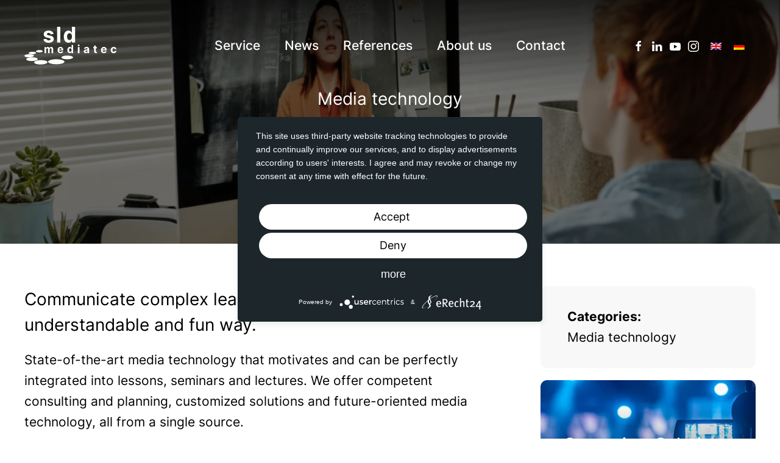

--- FILE ---
content_type: text/html; charset=UTF-8
request_url: https://sld-mediatec.de/en/leistungen/education/
body_size: 11482
content:
<!DOCTYPE html>
<html lang="en-US">
    <head>

        <link rel="preconnect" href="//privacy-proxy.usercentrics.eu">
        <link rel="preload" href="//privacy-proxy.usercentrics.eu/latest/uc-block.bundle.js" as="script">

        <script type="application/javascript" src="https://privacy-proxy.usercentrics.eu/latest/uc-block.bundle.js"></script>
        <script type="application/javascript" src="https://app.usercentrics.eu/latest/main.js" id="nQvmgmc8W"></script>


        <meta charset="UTF-8">
        <meta http-equiv="X-UA-Compatible" content="IE=edge">
        <meta name="viewport" content="width=device-width, initial-scale=1">
        <link rel="shortcut icon" href="/wp-content/uploads/2022/09/favicon.png">
        <link rel="apple-touch-icon" href="/wp-content/uploads/2022/09/apple-touch-icon.png">
                <meta name='robots' content='index, follow, max-image-preview:large, max-snippet:-1, max-video-preview:-1' />
	<style>img:is([sizes="auto" i], [sizes^="auto," i]) { contain-intrinsic-size: 3000px 1500px }</style>
	<link rel="alternate" hreflang="en" href="https://sld-mediatec.de/en/leistungen/education/" />
<link rel="alternate" hreflang="de" href="https://sld-mediatec.de/leistungen/education/" />
<link rel="alternate" hreflang="x-default" href="https://sld-mediatec.de/leistungen/education/" />

	<!-- This site is optimized with the Yoast SEO plugin v26.7 - https://yoast.com/wordpress/plugins/seo/ -->
	<title>Education - sld mediatec</title>
	<link rel="canonical" href="https://sld-mediatec.de/en/leistungen/education/" />
	<meta property="og:locale" content="en_US" />
	<meta property="og:type" content="article" />
	<meta property="og:title" content="Education - sld mediatec" />
	<meta property="og:description" content="Communicate complex learning content in an interactive, understandable and fun way." />
	<meta property="og:url" content="https://sld-mediatec.de/en/leistungen/education/" />
	<meta property="og:site_name" content="sld mediatec" />
	<meta property="article:modified_time" content="2022-09-12T08:25:21+00:00" />
	<meta property="og:image" content="https://sld-mediatec.de/wp-content/uploads/2022/04/photo-of-child-sitting-by-the-table-while-looking-at-the-4145153-scaled-e1658318028548.jpg" />
	<meta property="og:image:width" content="2560" />
	<meta property="og:image:height" content="1709" />
	<meta property="og:image:type" content="image/jpeg" />
	<meta name="twitter:card" content="summary_large_image" />
	<meta name="twitter:label1" content="Est. reading time" />
	<meta name="twitter:data1" content="4 minutes" />
	<script type="application/ld+json" class="yoast-schema-graph">{"@context":"https://schema.org","@graph":[{"@type":"WebPage","@id":"https://sld-mediatec.de/en/leistungen/education/","url":"https://sld-mediatec.de/en/leistungen/education/","name":"Education - sld mediatec","isPartOf":{"@id":"https://sld-mediatec.de/en/#website"},"primaryImageOfPage":{"@id":"https://sld-mediatec.de/en/leistungen/education/#primaryimage"},"image":{"@id":"https://sld-mediatec.de/en/leistungen/education/#primaryimage"},"thumbnailUrl":"https://sld-mediatec.de/wp-content/uploads/2022/04/photo-of-child-sitting-by-the-table-while-looking-at-the-4145153-scaled-e1658318028548.jpg","datePublished":"2022-04-03T20:08:37+00:00","dateModified":"2022-09-12T08:25:21+00:00","breadcrumb":{"@id":"https://sld-mediatec.de/en/leistungen/education/#breadcrumb"},"inLanguage":"en-US","potentialAction":[{"@type":"ReadAction","target":["https://sld-mediatec.de/en/leistungen/education/"]}]},{"@type":"ImageObject","inLanguage":"en-US","@id":"https://sld-mediatec.de/en/leistungen/education/#primaryimage","url":"https://sld-mediatec.de/wp-content/uploads/2022/04/photo-of-child-sitting-by-the-table-while-looking-at-the-4145153-scaled-e1658318028548.jpg","contentUrl":"https://sld-mediatec.de/wp-content/uploads/2022/04/photo-of-child-sitting-by-the-table-while-looking-at-the-4145153-scaled-e1658318028548.jpg","width":2560,"height":1709},{"@type":"BreadcrumbList","@id":"https://sld-mediatec.de/en/leistungen/education/#breadcrumb","itemListElement":[{"@type":"ListItem","position":1,"name":"Startseite","item":"https://sld-mediatec.de/en/"},{"@type":"ListItem","position":2,"name":"Education"}]},{"@type":"WebSite","@id":"https://sld-mediatec.de/en/#website","url":"https://sld-mediatec.de/en/","name":"sld mediatec","description":"Medientechnik | Veranstaltungstechnik | Elektrotechnik","publisher":{"@id":"https://sld-mediatec.de/en/#organization"},"potentialAction":[{"@type":"SearchAction","target":{"@type":"EntryPoint","urlTemplate":"https://sld-mediatec.de/en/?s={search_term_string}"},"query-input":{"@type":"PropertyValueSpecification","valueRequired":true,"valueName":"search_term_string"}}],"inLanguage":"en-US"},{"@type":"Organization","@id":"https://sld-mediatec.de/en/#organization","name":"sld mediatec","url":"https://sld-mediatec.de/en/","logo":{"@type":"ImageObject","inLanguage":"en-US","@id":"https://sld-mediatec.de/en/#/schema/logo/image/","url":"https://sld-mediatec.com/wp-content/uploads/2022/09/apple-touch-icon.png","contentUrl":"https://sld-mediatec.com/wp-content/uploads/2022/09/apple-touch-icon.png","width":180,"height":180,"caption":"sld mediatec"},"image":{"@id":"https://sld-mediatec.de/en/#/schema/logo/image/"}}]}</script>
	<!-- / Yoast SEO plugin. -->


<link rel="alternate" type="application/rss+xml" title="sld mediatec &raquo; Feed" href="https://sld-mediatec.de/en/feed/" />
<link rel="alternate" type="application/rss+xml" title="sld mediatec &raquo; Comments Feed" href="https://sld-mediatec.de/en/comments/feed/" />
<style id='classic-theme-styles-inline-css' type='text/css'>
/*! This file is auto-generated */
.wp-block-button__link{color:#fff;background-color:#32373c;border-radius:9999px;box-shadow:none;text-decoration:none;padding:calc(.667em + 2px) calc(1.333em + 2px);font-size:1.125em}.wp-block-file__button{background:#32373c;color:#fff;text-decoration:none}
</style>
<style id='global-styles-inline-css' type='text/css'>
:root{--wp--preset--aspect-ratio--square: 1;--wp--preset--aspect-ratio--4-3: 4/3;--wp--preset--aspect-ratio--3-4: 3/4;--wp--preset--aspect-ratio--3-2: 3/2;--wp--preset--aspect-ratio--2-3: 2/3;--wp--preset--aspect-ratio--16-9: 16/9;--wp--preset--aspect-ratio--9-16: 9/16;--wp--preset--color--black: #000000;--wp--preset--color--cyan-bluish-gray: #abb8c3;--wp--preset--color--white: #ffffff;--wp--preset--color--pale-pink: #f78da7;--wp--preset--color--vivid-red: #cf2e2e;--wp--preset--color--luminous-vivid-orange: #ff6900;--wp--preset--color--luminous-vivid-amber: #fcb900;--wp--preset--color--light-green-cyan: #7bdcb5;--wp--preset--color--vivid-green-cyan: #00d084;--wp--preset--color--pale-cyan-blue: #8ed1fc;--wp--preset--color--vivid-cyan-blue: #0693e3;--wp--preset--color--vivid-purple: #9b51e0;--wp--preset--gradient--vivid-cyan-blue-to-vivid-purple: linear-gradient(135deg,rgba(6,147,227,1) 0%,rgb(155,81,224) 100%);--wp--preset--gradient--light-green-cyan-to-vivid-green-cyan: linear-gradient(135deg,rgb(122,220,180) 0%,rgb(0,208,130) 100%);--wp--preset--gradient--luminous-vivid-amber-to-luminous-vivid-orange: linear-gradient(135deg,rgba(252,185,0,1) 0%,rgba(255,105,0,1) 100%);--wp--preset--gradient--luminous-vivid-orange-to-vivid-red: linear-gradient(135deg,rgba(255,105,0,1) 0%,rgb(207,46,46) 100%);--wp--preset--gradient--very-light-gray-to-cyan-bluish-gray: linear-gradient(135deg,rgb(238,238,238) 0%,rgb(169,184,195) 100%);--wp--preset--gradient--cool-to-warm-spectrum: linear-gradient(135deg,rgb(74,234,220) 0%,rgb(151,120,209) 20%,rgb(207,42,186) 40%,rgb(238,44,130) 60%,rgb(251,105,98) 80%,rgb(254,248,76) 100%);--wp--preset--gradient--blush-light-purple: linear-gradient(135deg,rgb(255,206,236) 0%,rgb(152,150,240) 100%);--wp--preset--gradient--blush-bordeaux: linear-gradient(135deg,rgb(254,205,165) 0%,rgb(254,45,45) 50%,rgb(107,0,62) 100%);--wp--preset--gradient--luminous-dusk: linear-gradient(135deg,rgb(255,203,112) 0%,rgb(199,81,192) 50%,rgb(65,88,208) 100%);--wp--preset--gradient--pale-ocean: linear-gradient(135deg,rgb(255,245,203) 0%,rgb(182,227,212) 50%,rgb(51,167,181) 100%);--wp--preset--gradient--electric-grass: linear-gradient(135deg,rgb(202,248,128) 0%,rgb(113,206,126) 100%);--wp--preset--gradient--midnight: linear-gradient(135deg,rgb(2,3,129) 0%,rgb(40,116,252) 100%);--wp--preset--font-size--small: 13px;--wp--preset--font-size--medium: 20px;--wp--preset--font-size--large: 36px;--wp--preset--font-size--x-large: 42px;--wp--preset--spacing--20: 0.44rem;--wp--preset--spacing--30: 0.67rem;--wp--preset--spacing--40: 1rem;--wp--preset--spacing--50: 1.5rem;--wp--preset--spacing--60: 2.25rem;--wp--preset--spacing--70: 3.38rem;--wp--preset--spacing--80: 5.06rem;--wp--preset--shadow--natural: 6px 6px 9px rgba(0, 0, 0, 0.2);--wp--preset--shadow--deep: 12px 12px 50px rgba(0, 0, 0, 0.4);--wp--preset--shadow--sharp: 6px 6px 0px rgba(0, 0, 0, 0.2);--wp--preset--shadow--outlined: 6px 6px 0px -3px rgba(255, 255, 255, 1), 6px 6px rgba(0, 0, 0, 1);--wp--preset--shadow--crisp: 6px 6px 0px rgba(0, 0, 0, 1);}:where(.is-layout-flex){gap: 0.5em;}:where(.is-layout-grid){gap: 0.5em;}body .is-layout-flex{display: flex;}.is-layout-flex{flex-wrap: wrap;align-items: center;}.is-layout-flex > :is(*, div){margin: 0;}body .is-layout-grid{display: grid;}.is-layout-grid > :is(*, div){margin: 0;}:where(.wp-block-columns.is-layout-flex){gap: 2em;}:where(.wp-block-columns.is-layout-grid){gap: 2em;}:where(.wp-block-post-template.is-layout-flex){gap: 1.25em;}:where(.wp-block-post-template.is-layout-grid){gap: 1.25em;}.has-black-color{color: var(--wp--preset--color--black) !important;}.has-cyan-bluish-gray-color{color: var(--wp--preset--color--cyan-bluish-gray) !important;}.has-white-color{color: var(--wp--preset--color--white) !important;}.has-pale-pink-color{color: var(--wp--preset--color--pale-pink) !important;}.has-vivid-red-color{color: var(--wp--preset--color--vivid-red) !important;}.has-luminous-vivid-orange-color{color: var(--wp--preset--color--luminous-vivid-orange) !important;}.has-luminous-vivid-amber-color{color: var(--wp--preset--color--luminous-vivid-amber) !important;}.has-light-green-cyan-color{color: var(--wp--preset--color--light-green-cyan) !important;}.has-vivid-green-cyan-color{color: var(--wp--preset--color--vivid-green-cyan) !important;}.has-pale-cyan-blue-color{color: var(--wp--preset--color--pale-cyan-blue) !important;}.has-vivid-cyan-blue-color{color: var(--wp--preset--color--vivid-cyan-blue) !important;}.has-vivid-purple-color{color: var(--wp--preset--color--vivid-purple) !important;}.has-black-background-color{background-color: var(--wp--preset--color--black) !important;}.has-cyan-bluish-gray-background-color{background-color: var(--wp--preset--color--cyan-bluish-gray) !important;}.has-white-background-color{background-color: var(--wp--preset--color--white) !important;}.has-pale-pink-background-color{background-color: var(--wp--preset--color--pale-pink) !important;}.has-vivid-red-background-color{background-color: var(--wp--preset--color--vivid-red) !important;}.has-luminous-vivid-orange-background-color{background-color: var(--wp--preset--color--luminous-vivid-orange) !important;}.has-luminous-vivid-amber-background-color{background-color: var(--wp--preset--color--luminous-vivid-amber) !important;}.has-light-green-cyan-background-color{background-color: var(--wp--preset--color--light-green-cyan) !important;}.has-vivid-green-cyan-background-color{background-color: var(--wp--preset--color--vivid-green-cyan) !important;}.has-pale-cyan-blue-background-color{background-color: var(--wp--preset--color--pale-cyan-blue) !important;}.has-vivid-cyan-blue-background-color{background-color: var(--wp--preset--color--vivid-cyan-blue) !important;}.has-vivid-purple-background-color{background-color: var(--wp--preset--color--vivid-purple) !important;}.has-black-border-color{border-color: var(--wp--preset--color--black) !important;}.has-cyan-bluish-gray-border-color{border-color: var(--wp--preset--color--cyan-bluish-gray) !important;}.has-white-border-color{border-color: var(--wp--preset--color--white) !important;}.has-pale-pink-border-color{border-color: var(--wp--preset--color--pale-pink) !important;}.has-vivid-red-border-color{border-color: var(--wp--preset--color--vivid-red) !important;}.has-luminous-vivid-orange-border-color{border-color: var(--wp--preset--color--luminous-vivid-orange) !important;}.has-luminous-vivid-amber-border-color{border-color: var(--wp--preset--color--luminous-vivid-amber) !important;}.has-light-green-cyan-border-color{border-color: var(--wp--preset--color--light-green-cyan) !important;}.has-vivid-green-cyan-border-color{border-color: var(--wp--preset--color--vivid-green-cyan) !important;}.has-pale-cyan-blue-border-color{border-color: var(--wp--preset--color--pale-cyan-blue) !important;}.has-vivid-cyan-blue-border-color{border-color: var(--wp--preset--color--vivid-cyan-blue) !important;}.has-vivid-purple-border-color{border-color: var(--wp--preset--color--vivid-purple) !important;}.has-vivid-cyan-blue-to-vivid-purple-gradient-background{background: var(--wp--preset--gradient--vivid-cyan-blue-to-vivid-purple) !important;}.has-light-green-cyan-to-vivid-green-cyan-gradient-background{background: var(--wp--preset--gradient--light-green-cyan-to-vivid-green-cyan) !important;}.has-luminous-vivid-amber-to-luminous-vivid-orange-gradient-background{background: var(--wp--preset--gradient--luminous-vivid-amber-to-luminous-vivid-orange) !important;}.has-luminous-vivid-orange-to-vivid-red-gradient-background{background: var(--wp--preset--gradient--luminous-vivid-orange-to-vivid-red) !important;}.has-very-light-gray-to-cyan-bluish-gray-gradient-background{background: var(--wp--preset--gradient--very-light-gray-to-cyan-bluish-gray) !important;}.has-cool-to-warm-spectrum-gradient-background{background: var(--wp--preset--gradient--cool-to-warm-spectrum) !important;}.has-blush-light-purple-gradient-background{background: var(--wp--preset--gradient--blush-light-purple) !important;}.has-blush-bordeaux-gradient-background{background: var(--wp--preset--gradient--blush-bordeaux) !important;}.has-luminous-dusk-gradient-background{background: var(--wp--preset--gradient--luminous-dusk) !important;}.has-pale-ocean-gradient-background{background: var(--wp--preset--gradient--pale-ocean) !important;}.has-electric-grass-gradient-background{background: var(--wp--preset--gradient--electric-grass) !important;}.has-midnight-gradient-background{background: var(--wp--preset--gradient--midnight) !important;}.has-small-font-size{font-size: var(--wp--preset--font-size--small) !important;}.has-medium-font-size{font-size: var(--wp--preset--font-size--medium) !important;}.has-large-font-size{font-size: var(--wp--preset--font-size--large) !important;}.has-x-large-font-size{font-size: var(--wp--preset--font-size--x-large) !important;}
:where(.wp-block-post-template.is-layout-flex){gap: 1.25em;}:where(.wp-block-post-template.is-layout-grid){gap: 1.25em;}
:where(.wp-block-columns.is-layout-flex){gap: 2em;}:where(.wp-block-columns.is-layout-grid){gap: 2em;}
:root :where(.wp-block-pullquote){font-size: 1.5em;line-height: 1.6;}
</style>
<link rel='stylesheet' id='wpml-blocks-css' href='https://sld-mediatec.de/wp-content/plugins/sitepress-multilingual-cms/dist/css/blocks/styles.css?ver=4.6.3' type='text/css' media='all' />
<link rel='stylesheet' id='wpml-legacy-horizontal-list-0-css' href='//sld-mediatec.de/wp-content/plugins/sitepress-multilingual-cms/templates/language-switchers/legacy-list-horizontal/style.min.css?ver=1' type='text/css' media='all' />
<link rel='stylesheet' id='wpml-legacy-vertical-list-0-css' href='//sld-mediatec.de/wp-content/plugins/sitepress-multilingual-cms/templates/language-switchers/legacy-list-vertical/style.min.css?ver=1' type='text/css' media='all' />
<link href="https://sld-mediatec.de/wp-content/themes/yootheme_vindicators/css/theme.1.css?ver=1676375932" rel="stylesheet">
<link href="https://sld-mediatec.de/wp-content/themes/yootheme_vindicators/css/custom.css?ver=3.0.22" rel="stylesheet">
<script type="text/javascript" src="https://sld-mediatec.de/wp-includes/js/jquery/jquery.min.js?ver=3.7.1" id="jquery-core-js"></script>
<script type="text/javascript" src="https://sld-mediatec.de/wp-includes/js/jquery/jquery-migrate.min.js?ver=3.4.1" id="jquery-migrate-js"></script>
<script type="text/javascript" id="wpml-cookie-js-extra">
/* <![CDATA[ */
var wpml_cookies = {"wp-wpml_current_language":{"value":"en","expires":1,"path":"\/"}};
var wpml_cookies = {"wp-wpml_current_language":{"value":"en","expires":1,"path":"\/"}};
/* ]]> */
</script>
<script type="text/javascript" src="https://sld-mediatec.de/wp-content/plugins/sitepress-multilingual-cms/res/js/cookies/language-cookie.js?ver=4.6.3" id="wpml-cookie-js"></script>
<link rel="https://api.w.org/" href="https://sld-mediatec.de/en/wp-json/" /><link rel="alternate" title="JSON" type="application/json" href="https://sld-mediatec.de/en/wp-json/wp/v2/leistungen/4926" /><link rel="EditURI" type="application/rsd+xml" title="RSD" href="https://sld-mediatec.de/xmlrpc.php?rsd" />
<meta name="generator" content="WordPress 6.8.3" />
<link rel='shortlink' href='https://sld-mediatec.de/en/?p=4926' />
<link rel="alternate" title="oEmbed (JSON)" type="application/json+oembed" href="https://sld-mediatec.de/en/wp-json/oembed/1.0/embed?url=https%3A%2F%2Fsld-mediatec.de%2Fen%2Fleistungen%2Feducation%2F" />
<link rel="alternate" title="oEmbed (XML)" type="text/xml+oembed" href="https://sld-mediatec.de/en/wp-json/oembed/1.0/embed?url=https%3A%2F%2Fsld-mediatec.de%2Fen%2Fleistungen%2Feducation%2F&#038;format=xml" />
<meta name="generator" content="WPML ver:4.6.3 stt:1,3;" />
<script src="https://sld-mediatec.de/wp-content/themes/yootheme/vendor/assets/uikit/dist/js/uikit.min.js?ver=3.0.22"></script>
<script src="https://sld-mediatec.de/wp-content/themes/yootheme/vendor/assets/uikit/dist/js/uikit-icons-fuse.min.js?ver=3.0.22"></script>
<script src="https://sld-mediatec.de/wp-content/themes/yootheme/js/theme.js?ver=3.0.22"></script>
<script>var $theme = {};</script>
<script src="https://sld-mediatec.de/wp-content/themes/yootheme_vindicators/js/custom.js?ver=3.0.22"></script>
    </head>
    <body class="wp-singular leistungen-template-default single single-leistungen postid-4926 wp-theme-yootheme wp-child-theme-yootheme_vindicators ">
        
        
        
        <div class="tm-page">

                        


<div class="tm-header-mobile uk-hidden@m" uk-header>


        <div uk-sticky cls-active="uk-navbar-sticky" sel-target=".uk-navbar-container">
    
        <div class="uk-navbar-container">

            <div class="uk-container uk-container-expand">
                <nav class="uk-navbar" uk-navbar="{&quot;container&quot;:&quot;.tm-header-mobile &gt; [uk-sticky]&quot;}">

                                        <div class="uk-navbar-left">

                                                    <a href="https://sld-mediatec.de/en/" aria-label="Back to home" class="uk-logo uk-navbar-item">
    <img alt loading="eager" width="151.305" height="61.028" uk-svg src="/wp-content/uploads/2022/07/sld-mediatec-logo-white.svg"></a>                        
                        
                    </div>
                    
                    
                                        <div class="uk-navbar-right">

                                                    
<div class="uk-navbar-item widget widget_icl_lang_sel_widget" id="icl_lang_sel_widget-6">

    
    
<div class="wpml-ls-sidebars-navbar-mobile wpml-ls wpml-ls-legacy-list-vertical">
	<ul>

					<li class="wpml-ls-slot-navbar-mobile wpml-ls-item wpml-ls-item-de wpml-ls-first-item wpml-ls-last-item wpml-ls-item-legacy-list-vertical">
				<a href="https://sld-mediatec.de/leistungen/education/" class="wpml-ls-link">
                                                        <img
            class="wpml-ls-flag"
            src="https://sld-mediatec.de/wp-content/plugins/sitepress-multilingual-cms/res/flags/de.png"
            alt="German"
            width=18
            height=12
    /></a>
			</li>
		
	</ul>
</div>

</div>
                        
                        <a uk-toggle aria-label="Open Menu" href="#tm-dialog-mobile" class="uk-navbar-toggle">

        
        <div uk-navbar-toggle-icon></div>

        
    </a>
                    </div>
                    
                </nav>
            </div>

        </div>

        </div>
    




    
        <div id="tm-dialog-mobile" class="uk-modal-full" uk-modal>
        <div class="uk-modal-dialog uk-flex">

                        <button class="uk-modal-close-full uk-close-large" type="button" uk-close uk-toggle="cls: uk-modal-close-full uk-close-large uk-modal-close-default; mode: media; media: @s"></button>
            
            <div class="uk-modal-body uk-padding-large uk-margin-auto uk-flex uk-flex-column uk-box-sizing-content uk-width-auto@s" uk-height-viewport uk-toggle="{&quot;cls&quot;:&quot;uk-padding-large&quot;,&quot;mode&quot;:&quot;media&quot;,&quot;media&quot;:&quot;@s&quot;}">

                                <div class="uk-margin-auto-vertical uk-text-center">
                    
<div class="uk-grid uk-child-width-1-1" uk-grid>    <div>
<div class="uk-panel widget widget_nav_menu" id="nav_menu-2">

    
    
<ul class="uk-nav uk-nav-default uk-nav-center">
    
	<li class="menu-item menu-item-type-taxonomy menu-item-object-category current-leistungen-ancestor menu-item-has-children uk-active uk-parent"><a href="https://sld-mediatec.de/en/service/"> Service</a>
	<ul class="uk-nav-sub">

		<li class="menu-item menu-item-type-taxonomy menu-item-object-category current-leistungen-ancestor current-menu-parent current-leistungen-parent uk-active"><a href="https://sld-mediatec.de/en/service/media-technology/"> Media technology</a></li>
		<li class="menu-item menu-item-type-taxonomy menu-item-object-category"><a href="https://sld-mediatec.de/en/service/event-technology/"> Event technology</a></li>
		<li class="menu-item menu-item-type-taxonomy menu-item-object-category"><a href="https://sld-mediatec.de/en/service/electrical-engineering/"> Electrical engineering</a></li></ul></li>
	<li class="menu-item menu-item-type-taxonomy menu-item-object-category"><a href="https://sld-mediatec.de/en/news-en/"> News</a></li>
	<li class="menu-item menu-item-type-taxonomy menu-item-object-category"><a href="https://sld-mediatec.de/en/references/"> References</a></li>
	<li class="menu-item menu-item-type-post_type menu-item-object-page menu-item-has-children uk-parent"><a href="https://sld-mediatec.de/en/uber-uns/"> About us</a>
	<ul class="uk-nav-sub">

		<li class="menu-item menu-item-type-taxonomy menu-item-object-category"><a href="https://sld-mediatec.de/en/vacancies/"> Vacancies</a></li>
		<li class="menu-item menu-item-type-taxonomy menu-item-object-category"><a href="https://sld-mediatec.de/en/freelancer/"> Freelancer</a></li></ul></li>
	<li class="menu-item menu-item-type-post_type menu-item-object-page"><a href="https://sld-mediatec.de/en/contact/"> Contact</a></li></ul>

</div>
</div>    <div>
<div class="uk-panel">

    
    <ul class="uk-flex-inline uk-flex-middle uk-flex-nowrap uk-grid-small" uk-grid>
                    <li>
                <a href="https://www.facebook.com/sldmediatec/" class="uk-icon-link uk-preserve-width"  uk-icon="icon: facebook;"></a>
            </li>
                    <li>
                <a href="https://www.linkedin.com/organization-guest/company/sld-mediatec-gmbh" class="uk-icon-link uk-preserve-width"  uk-icon="icon: linkedin;"></a>
            </li>
                    <li>
                <a href="https://www.youtube.com/channel/UCemBCcs0vxbLEUIMdloh5Rg" class="uk-icon-link uk-preserve-width"  uk-icon="icon: youtube;"></a>
            </li>
                    <li>
                <a href="https://www.instagram.com/sldmediatec/" class="uk-icon-link uk-preserve-width"  uk-icon="icon: instagram;"></a>
            </li>
            </ul>
</div>
</div></div>                </div>
                
                
            </div>

        </div>
    </div>
    
    

</div>





<div class="tm-header uk-visible@m" uk-header>



        <div uk-sticky media="@m" cls-active="uk-navbar-sticky" sel-target=".uk-navbar-container">
    
        <div class="uk-navbar-container">

            <div class="uk-container">
                <nav class="uk-navbar" uk-navbar="{&quot;align&quot;:&quot;left&quot;,&quot;container&quot;:&quot;.tm-header &gt; [uk-sticky]&quot;,&quot;boundary&quot;:&quot;.tm-header .uk-navbar-container&quot;}">

                                        <div class="uk-navbar-left">

                                                    <a href="https://sld-mediatec.de/en/" aria-label="Back to home" class="uk-logo uk-navbar-item">
    <img alt loading="eager" width="151.305" height="61.028" uk-svg src="/wp-content/uploads/2022/07/sld-mediatec-logo-white.svg"></a>                        
                        
                        
                    </div>
                    
                                        <div class="uk-navbar-center">

                        
                                                    
<ul class="uk-navbar-nav">
    
	<li class="menu-item menu-item-type-taxonomy menu-item-object-category current-leistungen-ancestor menu-item-has-children uk-active uk-parent"><a href="https://sld-mediatec.de/en/service/"> Service</a>
	<div class="uk-navbar-dropdown"><div class="uk-navbar-dropdown-grid uk-child-width-1-1" uk-grid><div><ul class="uk-nav uk-navbar-dropdown-nav">

		<li class="menu-item menu-item-type-taxonomy menu-item-object-category current-leistungen-ancestor current-menu-parent current-leistungen-parent uk-active"><a href="https://sld-mediatec.de/en/service/media-technology/"> Media technology</a></li>
		<li class="menu-item menu-item-type-taxonomy menu-item-object-category"><a href="https://sld-mediatec.de/en/service/event-technology/"> Event technology</a></li>
		<li class="menu-item menu-item-type-taxonomy menu-item-object-category"><a href="https://sld-mediatec.de/en/service/electrical-engineering/"> Electrical engineering</a></li></ul></div></div></div></li>
	<li class="menu-item menu-item-type-taxonomy menu-item-object-category"><a href="https://sld-mediatec.de/en/news-en/"> News</a></li>
	<li class="menu-item menu-item-type-taxonomy menu-item-object-category"><a href="https://sld-mediatec.de/en/references/"> References</a></li>
	<li class="menu-item menu-item-type-post_type menu-item-object-page menu-item-has-children uk-parent"><a href="https://sld-mediatec.de/en/uber-uns/"> About us</a>
	<div class="uk-navbar-dropdown"><div class="uk-navbar-dropdown-grid uk-child-width-1-1" uk-grid><div><ul class="uk-nav uk-navbar-dropdown-nav">

		<li class="menu-item menu-item-type-taxonomy menu-item-object-category"><a href="https://sld-mediatec.de/en/vacancies/"> Vacancies</a></li>
		<li class="menu-item menu-item-type-taxonomy menu-item-object-category"><a href="https://sld-mediatec.de/en/freelancer/"> Freelancer</a></li></ul></div></div></div></li>
	<li class="menu-item menu-item-type-post_type menu-item-object-page"><a href="https://sld-mediatec.de/en/contact/"> Contact</a></li></ul>
                        
                    </div>
                    
                                        <div class="uk-navbar-right">

                        
                                                    
<div class="uk-navbar-item">

    
    <ul class="uk-flex-inline uk-flex-middle uk-flex-nowrap uk-grid-small" uk-grid>
                    <li>
                <a href="https://www.facebook.com/sldmediatec/" class="uk-icon-link uk-preserve-width" target="_blank"  uk-icon="icon: facebook;"></a>
            </li>
                    <li>
                <a href="https://www.linkedin.com/organization-guest/company/sld-mediatec-gmbh" class="uk-icon-link uk-preserve-width" target="_blank"  uk-icon="icon: linkedin;"></a>
            </li>
                    <li>
                <a href="https://www.youtube.com/channel/UCemBCcs0vxbLEUIMdloh5Rg" class="uk-icon-link uk-preserve-width" target="_blank"  uk-icon="icon: youtube;"></a>
            </li>
                    <li>
                <a href="https://www.instagram.com/sldmediatec/" class="uk-icon-link uk-preserve-width" target="_blank"  uk-icon="icon: instagram;"></a>
            </li>
            </ul>
</div>
                        
                        
<div class="wpml-ls-statics-shortcode_actions wpml-ls wpml-ls-legacy-list-horizontal">
	<ul><li class="wpml-ls-slot-shortcode_actions wpml-ls-item wpml-ls-item-en wpml-ls-current-language wpml-ls-first-item wpml-ls-item-legacy-list-horizontal">
				<a href="https://sld-mediatec.de/en/leistungen/education/" class="wpml-ls-link">
                                                        <img
            class="wpml-ls-flag"
            src="https://sld-mediatec.de/wp-content/plugins/sitepress-multilingual-cms/res/flags/en.png"
            alt="English"
            width=18
            height=12
    /></a>
			</li><li class="wpml-ls-slot-shortcode_actions wpml-ls-item wpml-ls-item-de wpml-ls-last-item wpml-ls-item-legacy-list-horizontal">
				<a href="https://sld-mediatec.de/leistungen/education/" class="wpml-ls-link">
                                                        <img
            class="wpml-ls-flag"
            src="https://sld-mediatec.de/wp-content/plugins/sitepress-multilingual-cms/res/flags/de.png"
            alt="German"
            width=18
            height=12
    /></a>
			</li></ul>
</div>
                    </div>
                    
                </nav>
            </div>

        </div>

        </div>
    







</div>

            
            
            <!-- Builder #template-tFfC4sSN --><style class="uk-margin-remove-adjacent">#template-tFfC4sSN\#0 { background-color: #F8F8F8; padding: 33px 44px; } </style>
<div class="uk-section-default uk-section uk-padding-remove-vertical" tm-header-transparent="light">
    
        
        
        
            
                
                    
                    <div class="tm-grid-expand uk-child-width-1-1 uk-grid-margin" uk-grid>
<div class="uk-width-1-1">
    
        
            
            
            
                
                    
<div uk-slideshow="ratio: 1920:600; minHeight: 400;" class="uk-margin uk-text-center">
    <div class="uk-position-relative">
        
            <ul class="uk-slideshow-items">                                <li class="el-item" >
                    

        <div class="uk-position-cover uk-animation-kenburns uk-animation-reverse">    
        <picture>
<source type="image/webp" srcset="/wp-content/themes/yootheme/cache/8c/photo-of-child-sitting-by-the-table-while-looking-at-the-4145153-scaled-e1658318028548-8c61913f.webp 768w, /wp-content/themes/yootheme/cache/76/photo-of-child-sitting-by-the-table-while-looking-at-the-4145153-scaled-e1658318028548-76031983.webp 1024w, /wp-content/themes/yootheme/cache/3d/photo-of-child-sitting-by-the-table-while-looking-at-the-4145153-scaled-e1658318028548-3dfc5e86.webp 1366w, /wp-content/themes/yootheme/cache/02/photo-of-child-sitting-by-the-table-while-looking-at-the-4145153-scaled-e1658318028548-0225e8f4.webp 1600w, /wp-content/themes/yootheme/cache/3e/photo-of-child-sitting-by-the-table-while-looking-at-the-4145153-scaled-e1658318028548-3e8363ff.webp 1920w, /wp-content/themes/yootheme/cache/49/photo-of-child-sitting-by-the-table-while-looking-at-the-4145153-scaled-e1658318028548-496f025d.webp 2560w" sizes="(max-aspect-ratio: 2560/1337) 191vh">
<img decoding="async" src="/wp-content/themes/yootheme/cache/39/photo-of-child-sitting-by-the-table-while-looking-at-the-4145153-scaled-e1658318028548-39d0381b.jpeg" width="2560" height="1337" class="el-image" alt loading="lazy" uk-cover>
</picture>        
        </div>
    

<div class="uk-position-cover" style="background-color:rgba(0, 0, 0, 0.5)"></div>

<div class="uk-position-cover uk-flex uk-flex-center uk-flex-middle uk-padding">    <div class="el-overlay uk-panel uk-light uk-margin-remove-first-child">
        
<h2 class="el-meta uk-text-meta uk-margin-top uk-margin-remove-bottom" uk-slideshow-parallax="x: 0,0,0; easing: 0"><a href="https://sld-mediatec.de/en/service/media-technology/" rel="tag">Media technology</a></h2>
<h1 class="el-title uk-h1 uk-margin-remove-top uk-margin-remove-bottom">        Education    </h1>




    </div>
</div>
                </li>
                            </ul>

        
                <div class="uk-visible@s uk-light"><a class="el-slidenav uk-position-medium uk-position-center-left" href="#" uk-slidenav-previous uk-slideshow-item="previous" aria-label="Previous slide"></a><a class="el-slidenav uk-position-medium uk-position-center-right" href="#" uk-slidenav-next uk-slideshow-item="next" aria-label="Next slide"></a></div>        
                
<div class="uk-position-bottom-center uk-position-medium uk-light uk-visible@s">
<ul class="el-nav uk-dotnav uk-flex-center" uk-margin>        <li uk-slideshow-item="0">
        <a href="#">Education</a>
    </li>
    </ul>

</div>
        
    </div>

    
</div>

                
            
        
    
</div>
</div>
                
            
        
    
</div>

<div class="uk-section-default uk-section">
    
        
        
        
            
                                <div class="uk-container">                
                    
                    <div class="tm-grid-expand uk-grid-column-large uk-grid-margin" uk-grid>
<div class="uk-width-2-3@m">
    
        
            
            
            
                
                    <div class="uk-panel uk-text-large uk-margin">Communicate complex learning content in an interactive, understandable and fun way.</div><div class="uk-panel uk-margin">
<p>State-of-the-art media technology that motivates and can be perfectly integrated into lessons, seminars and lectures. We offer competent consulting and planning, customized solutions and future-oriented media technology, all from a single source.</p>



<p>You can find detailed information&nbsp;<a href="https://sld-education.de/" target="_blank" rel="noreferrer noopener">here</a>.</p>



<h5 class="wp-block-heading">Complete solutions</h5>



<ul class="wp-block-list"><li>Interactive whiteboards</li><li>Beamers and projectors of all types</li><li>Screens</li><li>Audio technology</li><li>Lighting technology</li><li>Video technology</li><li>IT service and networks</li><li>Document cameras</li><li>Interactive tables (ActivePanel, ActiveBoard)</li></ul>



<h5 class="wp-block-heading">Additionally we can offer:</h5>



<ul class="wp-block-list"><li>Planning (CAD, 3D)</li><li>Project support</li><li>IT technology</li><li>Personnel support</li><li>Venue service</li><li>DryHire</li></ul>



<h5 class="wp-block-heading">Media technology for schools: practical and effective teaching</h5>



<p>In the digital age, many institutions are keeping up with the times. Of course, this also applies to schools. Modern media technology is finding its way into classrooms and not only complements traditional and proven methods, but also makes them more effective. Using the latest technologies can greatly simplify educational processes and improve the quality of student learning.</p>



<h5 class="wp-block-heading">Why media technology is useful for schools</h5>



<p>The use of computers and media technology is no longer limited to the teaching of information technology. The various presentation method options make it easier to display and understand the content of lessons in all subjects.</p>



<p>One can include in the educational process:</p>



<ul class="wp-block-list"><li>Projectors and projection screens</li><li>Displays and interactive whiteboards</li><li>Visualizers and other document cameras</li></ul>



<p>You no longer have to limit yourself to labels and graphics on the blackboard and outdated replicas, posters and models. Create a small world in your classroom and make lessons realistic, lively and modern. Thanks to digital technologies and the internet, there is a much wider choice of materials to make lessons more interesting and varied.</p>



<figure class="wp-block-image size-large"><img fetchpriority="high" decoding="async" width="1024" height="576" src="https://sld-mediatec.com/wp-content/uploads/2022/09/grafik-11-1024x576.png" alt="" class="wp-image-4927" srcset="https://sld-mediatec.de/wp-content/uploads/2022/09/grafik-11-1024x576.png 1024w, https://sld-mediatec.de/wp-content/uploads/2022/09/grafik-11-300x169.png 300w, https://sld-mediatec.de/wp-content/uploads/2022/09/grafik-11-768x432.png 768w, https://sld-mediatec.de/wp-content/uploads/2022/09/grafik-11.png 1498w" sizes="(max-width: 1024px) 100vw, 1024px" /></figure>



<h5 class="wp-block-heading">Advantages of modern media technology for schools</h5>



<p>Modern media technology and digital technologies not only enrich your lessons, but also make it easier for you to organize and structure them accordingly. This facilitates the presentation of the material.</p>



<p>Media technology from sld mediatec offers many possibilities:</p>



<ul class="wp-block-list"><li>Conduct lively and varied lessons</li><li>Save content digitally and retrieve it again</li><li>Save time and space</li><li>Deliver high-quality digital learning</li></ul>



<p>Interactive whiteboards, for example, offer the possibility of digitally saving jointly recorded blackboard notes. One can access your saved data at any time and share it with others. When you create a lesson based on what you have already learned, all the data you need is stored and managed in a flexible and time-saving way.</p>



<p>Bulky and heavy projectors are replaced by convenient visualizers. This eliminates the need for extra slide copies and slide pens and allows you to work directly with student drafts and transcripts. Even 3D objects can be displayed very well for all students at the same time with these new technologies. Thanks to media technology for schools, assignments, notes and diagrams no longer need to be transferred to the blackboard, saving valuable time in the classroom.</p>



<h5 class="wp-block-heading">Technical accessories and auxiliary equipment</h5>



<p>Use all the features of presentation technology from sld mediatec. You can complement technical systems with a suitable audio system or high-quality screens and presentation walls. For optimal transmission, we offer you a wide selection of transmission cables, adapters and other accessories for signal management.</p>



<p>In order to be able to use your new technical equipment reliably and for a long time, it is important to think about the most functional and safest storage for your media technology. That&#8217;s why we have media furniture in our range that fits into the school environment and is directly coordinated with it. In addition to mobile and height-adjustable transport and media carts, we also have media cabinets and laptop storage rooms.</p>



<figure class="wp-block-image size-large"><img decoding="async" width="1024" height="576" src="https://sld-mediatec.com/wp-content/uploads/2022/09/grafik-12-1024x576.png" alt="" class="wp-image-4929" srcset="https://sld-mediatec.de/wp-content/uploads/2022/09/grafik-12-1024x576.png 1024w, https://sld-mediatec.de/wp-content/uploads/2022/09/grafik-12-300x169.png 300w, https://sld-mediatec.de/wp-content/uploads/2022/09/grafik-12-768x432.png 768w, https://sld-mediatec.de/wp-content/uploads/2022/09/grafik-12-1536x864.png 1536w, https://sld-mediatec.de/wp-content/uploads/2022/09/grafik-12-2048x1152.png 2048w" sizes="(max-width: 1024px) 100vw, 1024px" /></figure>
</div>
                
            
        
    
</div>

<div class="js-sticky uk-width-1-3@m">
    
        
            
            
            
                                <div class="uk-panel uk-position-z-index" uk-sticky="offset: 150; end: !.js-sticky; media: @m;">                
                    
<ul class="uk-list uk-margin-remove-vertical" id="template-tFfC4sSN#0">        <li class="el-item">

    
    
<div class="el-title uk-margin-remove uk-text-bold">Categories:</div>
    
    <div class="el-content uk-panel">Media technology</div>
            
</li>
    </ul>
<div class="uk-light leistungen-teaser uk-margin uk-text-center">    <div class="el-container uk-inline-clip uk-transition-toggle">
        
            

<picture>
<source type="image/webp" srcset="/wp-content/themes/yootheme/cache/dc/leistungen-medientechnik-streaming_loesungen-dc23826b.webp 400w, /wp-content/themes/yootheme/cache/2f/leistungen-medientechnik-streaming_loesungen-2f69809d.webp 768w, /wp-content/themes/yootheme/cache/54/leistungen-medientechnik-streaming_loesungen-54145929.webp 800w" sizes="(min-width: 400px) 400px">
<img decoding="async" src="/wp-content/themes/yootheme/cache/9c/leistungen-medientechnik-streaming_loesungen-9cfdb845.jpeg" width="400" height="300" alt loading="lazy" class="el-image uk-transition-scale-up uk-transition-opaque">
</picture>

            
                        <div class="uk-overlay-primary el-overlay uk-position-cover"></div>            
                        <div class="uk-position-center"><div class="uk-overlay uk-margin-remove-first-child">

<h3 class="el-title uk-h5 uk-margin-top uk-margin-remove-bottom">        Streaming-Solutions    </h3>



<div class="uk-margin-small-top"><a href="https://sld-mediatec.de/en/leistungen/streaming-solutions/" class="el-link uk-button uk-button-default uk-button-small">Mehr erfahren</a></div></div></div>            
        
    </div></div>

                                </div>
                
            
        
    
</div>
</div>
                                </div>
                
            
        
    
</div>
        
            
            <!-- Builder #footer -->
<div class="pre-footer uk-section-default uk-section">
    
        
        
        
            
                                <div class="uk-container">                
                    
                    <div class="tm-grid-expand uk-child-width-1-1 uk-grid-margin" uk-grid>
<div class="uk-width-1-1">
    
        
            
            
            
                
                    
<h4 class="uk-text-muted uk-text-center">        "small enough to be flexible, big enough to handle complex projects."    </h4>
                
            
        
    
</div>
</div>
                                </div>
                
            
        
    
</div>

<div class="main-footer uk-section-default uk-section">
    
        
        
        
            
                                <div class="uk-container">                
                    
                    <div class="tm-grid-expand uk-grid-margin" uk-grid>
<div class="uk-width-1-2@s uk-width-1-4@m">
    
        
            
            
            
                
                    
<div class="uk-margin">
        <img src="/wp-content/uploads/2022/07/sld-mediatec-logo-white.svg" width="151.305" height="61.028" class="el-image" alt loading="lazy">    
    
</div>

                
            
        
    
</div>

<div class="uk-width-1-2@s uk-width-1-4@m">
    
        
            
            
            
                
                    <div class="uk-panel uk-text-muted uk-margin"><p>+49 (0) 911 / 230 85 - 0<br />info@sld-mediatec.de<br />6+ Locations</p></div>
                
            
        
    
</div>

<div class="uk-width-1-2@s uk-width-1-4@m">
    
        
            
            
            
                
                    
<div>
    
    
        
        <ul class="uk-margin-remove-bottom uk-nav uk-nav-default">                                <li class="el-item ">
<a class="el-link" href="https://sld-mediatec.de/en/service/media-technology/">
    
        
                    Media technology        
    
</a></li>
                                            <li class="el-item ">
<a class="el-link" href="https://sld-mediatec.de/en/service/event-technology/">
    
        
                    Event technology        
    
</a></li>
                                            <li class="el-item ">
<a class="el-link" href="https://sld-mediatec.de/en/service/electrical-engineering/">
    
        
                    Electrical engineering        
    
</a></li>
                            </ul>
        
    
    
</div>
                
            
        
    
</div>

<div class="uk-width-1-2@s uk-width-1-4@m">
    
        
            
            
            
                
                    
<div>
    
    
        
        <ul class="uk-margin-remove-bottom uk-nav uk-nav-default">                                <li class="el-item ">
<a class="el-link" href="https://sld-mediatec.de/en/news-en/">
    
        
                    News        
    
</a></li>
                                            <li class="el-item ">
<a class="el-link" href="https://sld-mediatec.de/en/references/">
    
        
                    References        
    
</a></li>
                                            <li class="el-item ">
<a class="el-link" href="https://sld-mediatec.de/en/contact/">
    
        
                    Contact        
    
</a></li>
                            </ul>
        
    
    
</div>
                
            
        
    
</div>
</div><div class="tm-grid-expand uk-margin-large" uk-grid>
<div class="uk-width-expand@m">
    
        
            
            
            
                
                    
<div>
    <ul class="uk-margin-remove-bottom uk-subnav" uk-margin>        <li class="el-item ">
    <a class="el-content uk-disabled">© 2022 by sld-mediatec.de</a>
</li>
        <li class="el-item ">
    <a class="el-content uk-disabled">All rights reserved</a>
</li>
        <li class="el-item ">
    <a class="el-link" href="/en/privacy-policy/">Privacy Policy</a></li>
        <li class="el-item ">
    <a class="el-link" href="/en/imprint/">Imprint</a></li>
        <li class="el-item ">
    <a class="el-link" href="#uc-corner-modal-show" uk-scroll>Cookie-Settings</a></li>
        <li class="el-item ">
    <a class="el-link" href="/en/terms-conditions/">Terms & Conditions</a></li>
        </ul>

</div>

                
            
        
    
</div>

<div class="uk-width-auto@m">
    
        
            
            
            
                
                    
<div class="uk-text-right">
    <ul class="uk-margin-remove-bottom uk-subnav uk-flex-right" uk-margin>        <li class="el-item ">
    <a class="el-link" href="https://vindicators.de">Implementation: Die Vindicators</a></li>
        </ul>

</div>

                
            
        
    
</div>
</div>
                                </div>
                
            
        
    
</div>

        </div>

        
        <script type="speculationrules">
{"prefetch":[{"source":"document","where":{"and":[{"href_matches":"\/en\/*"},{"not":{"href_matches":["\/wp-*.php","\/wp-admin\/*","\/wp-content\/uploads\/*","\/wp-content\/*","\/wp-content\/plugins\/*","\/wp-content\/themes\/yootheme_vindicators\/*","\/wp-content\/themes\/yootheme\/*","\/en\/*\\?(.+)"]}},{"not":{"selector_matches":"a[rel~=\"nofollow\"]"}},{"not":{"selector_matches":".no-prefetch, .no-prefetch a"}}]},"eagerness":"conservative"}]}
</script>
    </body>
</html>


--- FILE ---
content_type: text/css
request_url: https://sld-mediatec.de/wp-content/themes/yootheme_vindicators/css/custom.css?ver=3.0.22
body_size: 10426
content:
@import "fonts.css";
@import "usercentrics.css";

.uk-navbar-container.uk-navbar-transparent.uk-light {
    background: rgb(0,0,0);
    background: linear-gradient(0deg, rgba(0,0,0,0) 0%, rgba(0,0,0,0.7) 100%);
}
.uk-sticky .uk-navbar-container.uk-navbar-sticky .uk-navbar-nav>li>a,
.uk-sticky .uk-navbar-container.uk-navbar-sticky .uk-navbar-item {
    color: #000;
    min-height: 100px;
}
.uk-sticky .uk-navbar-container.uk-navbar-sticky .uk-navbar-left .uk-navbar-item {
    color: #252525;
}
.uk-sticky .uk-navbar-container .uk-navbar-nav>li:hover>a {
    color: #0061AE;
}
.uk-sticky:not(.uk-sticky-below) .uk-navbar-dropdown {
    top: 125px !important;
}
.uk-navbar-container:not(.uk-navbar-transparent) .uk-icon-link {
    color: #000;
}


.uk-modal-body .uk-parent {
    margin-bottom: 20px;
}
.uk-modal-body li.menu-item {
    margin-top: 10px;
}
.uk-modal-body .uk-nav-default>li>a {
    color: #000;
    font-size: 21px;
    font-weight: 500;
}
.uk-modal-dialog .uk-close {
    color: #000;
    position: absolute;
    top: 63px;
    right: 13px;
}
.uk-modal-body .uk-nav-default .uk-nav-sub li {
    margin: 0;
}
.uk-modal-body .uk-nav-default .uk-nav-sub a {
    color: #000;
    font-size: 18px;
}
.uk-modal-body .uk-icon-link {
    color: #000;
}

.tm-header, .tm-header-mobile {
    position: absolute;
    z-index:10;
    width: 100%;
    box-sizing: border-box;
}
.tm-header-mobile > div {
    background: linear-gradient(0deg, rgba(0,0,0,0) 0%, rgba(0,0,0,0.7) 100%);
}
.tm-header-mobile .uk-navbar-container {
    background-color: transparent;
}
.tm-header-mobile .uk-navbar-container.uk-navbar-sticky {
    background-color: #fff;
}
.uk-navbar-sticky .uk-navbar-item, .uk-navbar-sticky .uk-navbar-nav>li>a, .uk-navbar-sticky .uk-navbar-toggle {
    min-height: 85px;
}

#tm-mobile .uk-nav-default .uk-nav-sub a,
#tm-mobile .uk-nav-default>li>a {
    color: #000;
}
#tm-mobile .uk-nav > li > a {
    font-size: 21px;
    font-weight: 500;
}
#tm-mobile .uk-icon-link {
    color: #000;
}
#tm-mobile .uk-modal-close-full {
    color: #000;
    padding: 43px 23px
}
#tm-mobile .uk-nav-sub {
    margin-bottom: 15px;
}


.uk-slider-items .uk-cover-container {
    border-radius: 7px;
}

.uk-light a.uk-marker {
    background-color: transparent;
    background: url('../images/vd-marker.svg') no-repeat center;
    width: 32px;
    height: 32px;
}
.uk-light a.uk-marker svg {
    display: none;
}


.uk-breadcrumb {
    display: inline-block;
    background-color: #000;
    padding: 0 15px;
    border-radius: 50px;
}

.news-teaser {
    border-radius: 11px;
}
.news-teaser-image {
    width: 100%;
    height: 320px;
    border-radius: 11px;
    background: no-repeat center;
    background-size: cover;
    position: relative;
}
.news-teaser-overlay {
    top: 15%;
    border-radius: 0px 0px 7px 7px;
    background: linear-gradient(rgba(0, 97, 174, 0) 0%, rgba(0, 33, 59, 0.93) 100%);
    position: absolute;
    left: 0;
    right: 0;
    bottom: 0;
    padding: 30px;
    display: flex;
    align-items: flex-end;
}
.news-teaser-content {
    padding: 30px 0;
}

.hauptleistungen .el-item .uk-position-cover {
    /*top: 15%;*/
    border-radius: 0px 0px 11px 11px;
    background: linear-gradient(rgba(0, 97, 174, 0) 0%, rgba(0, 0, 0, 0.75) 100%);
    backdrop-filter: blur(5px);
    transition: all 0.5s;
}
    .hauptleistungen .el-item:hover .uk-position-cover {
        backdrop-filter: blur(0px);
        transition: all 0.5s;
    }
.referenzen-grid .el-item,
.leistungen-teaser .el-container,
.uk-sticky .uk-list {
    border-radius: 11px;
}
.referenzen-slider .el-item .uk-position-cover,
.referenzen-grid .el-item .uk-position-cover,
.leistungen-teaser .uk-position-cover {
    top: 15%;
    border-radius: 0px 0px 7px 7px;
    background: linear-gradient(rgba(0, 97, 174, 0) 0%, rgba(0, 33, 59, 0.93) 100%);
}
.referenzen-slider .el-item .uk-overlay,
.referenzen-grid .el-item .uk-overlay {
    padding: 40px 20px;
}
.referenzen-slider .el-item h3,
.referenzen-grid .el-item h3 {
    font-weight: 700;
}

.referenzen-galerie img,
.referenzen-galerie .uk-overlay-primary {
    border-radius: 7px;
}

.personen-grid {}
    .personen-grid .uk-overlay-primary {
        background: rgba(48,48,51,0);
        background-image: linear-gradient(0deg,rgba(0,0,0,.66) 0,rgb(0 0 0 / 0%) 55%,rgb(0 0 0 / 0%) 100%);
    }
        .personen-grid .el-item {
            border-radius: 7px;
        }
            .personen-grid .el-item .uk-position-bottom-left {
                left: 0;
                transition: all 0.3s;
            }
                .personen-grid .el-item .uk-overlay {
                    padding: 20px 35px;
                }
                    .personen-grid .el-item:hover .uk-position-bottom-left {
                        bottom: 0;
                        left: 0;
                        transition: all 0.3s;
                    }
                    .personen-grid .el-item a {
                        display: inline-block;
                        margin-top: 10px;
                    }
                    .email-person {
                        display: block;
                        background: url('../images/mail-icon.svg') center no-repeat;
                        background-size: contain;
                        width: 28px;
                        height: 28px;
                    }
                        .personen-grid .uk-h5, h5 {
                            line-height: 1.3;
                        }
                        .personen-grid .uk-h6, h6 {
                            font-size: 21px;
                            line-height: 1.4;
                            margin-top: 10px !important;
                        }
                        .personen-grid .el-content {
                            font-size: 18px;
                            line-height: 1.4;
                        }


.vd-newsletter .uk-button.uk-button-primary {
    width: 100%;
    margin-top: 28px;
}
.vd-newsletter {
    background-color: #F8F8F8;
    border-radius: 11px;
    padding: 100px 120px;
}
.blue {color: #0061ae;}
input.input.vd-newsletter-mail {
    background-color: #fff;
    width: 100%;
    box-sizing: border-box;
    border-radius: 50px;
    border: solid 1px #EEEEEE;
    height: 66px !important;
    line-height: 66px !important;
    text-align: center;
    font-size: 16px;
}
.vd-newsletter p {
    margin: 0;
}
.vd-newsletter .uk-grid {
    display: flex;
    align-items: center;
    justify-content: center;
}
.vd-newsletter .dataprotection p {
    font-size: 12px;
    margin-top: 5px;
    text-align: center;
}

.category-references .uk-subnav-pill>li>a {
    text-indent: -9999px;
    line-height: 0; /* Collapse the original line */
}

.category-references .uk-subnav-pill>li>a::after {
    text-indent: 0;
    display: block;
    line-height: initial; /* New content takes up original line height */
}
.category-references .uk-subnav-pill>li:nth-of-type(1)>a::after {
    content: "All references";
}
.category-references .uk-subnav-pill>li:nth-of-type(2)>a::after {
    content: "Electrical engineering";
}
.category-references .uk-subnav-pill>li:nth-of-type(3)>a::after {
    content: "Media technology";
}
.category-references .uk-subnav-pill>li:nth-of-type(4)>a::after {
    content: "Event technology";
}


.entry__choice {
    text-align: center;
}

.pre-footer {
    background-color: #353535;
}
.main-footer {
    background-color: #252525;
}

#wd-slideshow-overlay .uk-slideshow-items .uk-position-cover {
    background: linear-gradient(rgba(0, 97, 174, 0) 0%, rgb(0 0 0 / 80%) 100%);
    max-width: 100%;
}


.page-id-2731,
.page-id-2731 h1,
.page-id-2731 h2,
.page-id-2731 h3,
.page-id-2731 h4,
.page-id-2731 h5,
.page-id-2731 h6,
.page-id-2731 p,
.page-id-2731 .uk-button-default {
    font-family: "SamsungSharpSans", sans-serif !important;
}
.page-id-2731 h3 {
    font-size: 21px;
    font-weight: 600;
}

.samsung-grid > * > *:nth-of-type(even) .uk-grid > *:last-of-type {
    order: 100;
}
.samsung-grid .uk-card,
.samsung-grid :not(.uk-grid-stack)>.uk-card-media-right {
    border-radius: 0;
}

.category-leistung ul {
    column-count: 2;
}
.category-leistung h2,
.category-leistung h3,
.category-leistung h4,
.category-leistung h5,
.category-leistung h6 {
    margin-top: 60px;
}

.uk-subnav.uk-subnav-pill > li:nth-of-type(2) {
    order: 3;
}

@media screen and (max-width: 768px) {
    .category-leistung ul {
        column-count: 1;
    }
}
@media screen and (max-width: 639px) {
    .uk-navbar-sticky .uk-navbar-toggle-icon {
        color: #000;
    }
    html {
        font-size: 18px;
        line-height: 1.5;
    }
    .uk-h1, h1 {
        font-size: 30px;
    }
    .uk-h2, h2 {
        font-size: 27px;
        line-height: 1.39;
    }
    .uk-h3, h3 {
        font-size: 24px;
    }
    .uk-h4, h4 {
        font-size: 24px;
        line-height: 1.5;
        font-family: Inter;
        font-weight: 500;
        text-transform: none;
        letter-spacing: 0;
    }
    .uk-h5, h5 {
        font-size: 21px;
    }
    .uk-button {
        padding: 0 30px;
        font-size: 18px;
        line-height: 50px;
    }
    .uk-text-large {
        font-size: 21px;
        line-height: 1.5;
    }
    .vd-newsletter {
        background-color: #F8F8F8;
        border-radius: 11px;
        padding: 20px 25px;
    }
    input.input.vd-newsletter-mail {
        height: 50px !important;
        line-height: 50px !important;
    }
    .uk-nav-default {
        font-size: 18px;
    }
    .main-footer .uk-flex-right {
        justify-content: flex-start;
    }
    .news-teaser-overlay {
        padding: 20px;
    }
    .uk-subnav-pill>*>:first-child {
        padding: 8px 15px;
    }
    .uk-subnav-pill>* {
        flex: none;
        padding: 10px 5px 0 5px;
        position: relative;
    }
    #template-I4JUKn7q\#1-0-1-0 {
        padding: 20px 25px !important;
    }
    #template-I4JUKn7q\#1-0-1-1 {
        padding: 0 20px 25px !important;
    }

    .samsung-grid > * > *:nth-of-type(even) .uk-grid > *:last-of-type {
        order: inherit;
    }
}

--- FILE ---
content_type: text/css
request_url: https://sld-mediatec.de/wp-content/themes/yootheme_vindicators/css/fonts.css
body_size: 4862
content:

@font-face {
    font-family: 'SamsungSharpSans';
    font-style: normal;
    font-weight: 400;
    src: url('../fonts/SamsungOne-400_v1.0.ttf') format('truetype');
}
@font-face {
    font-family: 'SamsungSharpSans';
    font-style: normal;
    font-weight: 600;
    src: url('../fonts/SamsungSharpSans-Bold.otf') format('opentype');
}




/* inter-300 - latin */
@font-face {
    font-family: 'Inter';
    font-style: normal;
    font-weight: 300;
    src: url('../fonts/inter-v8-latin-300.eot'); /* IE9 Compat Modes */
    src: local(''),
    url('../fonts/inter-v8-latin-300.eot?#iefix') format('embedded-opentype'), /* IE6-IE8 */
    url('../fonts/inter-v8-latin-300.woff2') format('woff2'), /* Super Modern Browsers */
    url('../fonts/inter-v8-latin-300.woff') format('woff'), /* Modern Browsers */
    url('../fonts/inter-v8-latin-300.ttf') format('truetype'), /* Safari, Android, iOS */
    url('../fonts/inter-v8-latin-300.svg#Inter') format('svg'); /* Legacy iOS */
}
/* inter-regular - latin */
@font-face {
    font-family: 'Inter';
    font-style: normal;
    font-weight: 400;
    src: url('../fonts/inter-v8-latin-regular.eot'); /* IE9 Compat Modes */
    src: local(''),
    url('../fonts/inter-v8-latin-regular.eot?#iefix') format('embedded-opentype'), /* IE6-IE8 */
    url('../fonts/inter-v8-latin-regular.woff2') format('woff2'), /* Super Modern Browsers */
    url('../fonts/inter-v8-latin-regular.woff') format('woff'), /* Modern Browsers */
    url('../fonts/inter-v8-latin-regular.ttf') format('truetype'), /* Safari, Android, iOS */
    url('../fonts/inter-v8-latin-regular.svg#Inter') format('svg'); /* Legacy iOS */
}
/* inter-500 - latin */
@font-face {
    font-family: 'Inter';
    font-style: normal;
    font-weight: 500;
    src: url('../fonts/inter-v8-latin-500.eot'); /* IE9 Compat Modes */
    src: local(''),
    url('../fonts/inter-v8-latin-500.eot?#iefix') format('embedded-opentype'), /* IE6-IE8 */
    url('../fonts/inter-v8-latin-500.woff2') format('woff2'), /* Super Modern Browsers */
    url('../fonts/inter-v8-latin-500.woff') format('woff'), /* Modern Browsers */
    url('../fonts/inter-v8-latin-500.ttf') format('truetype'), /* Safari, Android, iOS */
    url('../fonts/inter-v8-latin-500.svg#Inter') format('svg'); /* Legacy iOS */
}
/* inter-700 - latin */
@font-face {
    font-family: 'Inter';
    font-style: normal;
    font-weight: 700;
    src: url('../fonts/inter-v8-latin-700.eot'); /* IE9 Compat Modes */
    src: local(''),
    url('../fonts/inter-v8-latin-700.eot?#iefix') format('embedded-opentype'), /* IE6-IE8 */
    url('../fonts/inter-v8-latin-700.woff2') format('woff2'), /* Super Modern Browsers */
    url('../fonts/inter-v8-latin-700.woff') format('woff'), /* Modern Browsers */
    url('../fonts/inter-v8-latin-700.ttf') format('truetype'), /* Safari, Android, iOS */
    url('../fonts/inter-v8-latin-700.svg#Inter') format('svg'); /* Legacy iOS */
}
/* inter-600 - latin */
@font-face {
    font-family: 'Inter';
    font-style: normal;
    font-weight: 600;
    src: url('../fonts/inter-v8-latin-600.eot'); /* IE9 Compat Modes */
    src: local(''),
    url('../fonts/inter-v8-latin-600.eot?#iefix') format('embedded-opentype'), /* IE6-IE8 */
    url('../fonts/inter-v8-latin-600.woff2') format('woff2'), /* Super Modern Browsers */
    url('../fonts/inter-v8-latin-600.woff') format('woff'), /* Modern Browsers */
    url('../fonts/inter-v8-latin-600.ttf') format('truetype'), /* Safari, Android, iOS */
    url('../fonts/inter-v8-latin-600.svg#Inter') format('svg'); /* Legacy iOS */
}
/* inter-800 - latin */
@font-face {
    font-family: 'Inter';
    font-style: normal;
    font-weight: 800;
    src: url('../fonts/inter-v8-latin-800.eot'); /* IE9 Compat Modes */
    src: local(''),
    url('../fonts/inter-v8-latin-800.eot?#iefix') format('embedded-opentype'), /* IE6-IE8 */
    url('../fonts/inter-v8-latin-800.woff2') format('woff2'), /* Super Modern Browsers */
    url('../fonts/inter-v8-latin-800.woff') format('woff'), /* Modern Browsers */
    url('../fonts/inter-v8-latin-800.ttf') format('truetype'), /* Safari, Android, iOS */
    url('../fonts/inter-v8-latin-800.svg#Inter') format('svg'); /* Legacy iOS */
}
/* inter-900 - latin */
@font-face {
    font-family: 'Inter';
    font-style: normal;
    font-weight: 900;
    src: url('../fonts/inter-v8-latin-900.eot'); /* IE9 Compat Modes */
    src: local(''),
    url('../fonts/inter-v8-latin-900.eot?#iefix') format('embedded-opentype'), /* IE6-IE8 */
    url('../fonts/inter-v8-latin-900.woff2') format('woff2'), /* Super Modern Browsers */
    url('../fonts/inter-v8-latin-900.woff') format('woff'), /* Modern Browsers */
    url('../fonts/inter-v8-latin-900.ttf') format('truetype'), /* Safari, Android, iOS */
    url('../fonts/inter-v8-latin-900.svg#Inter') format('svg'); /* Legacy iOS */
}

--- FILE ---
content_type: text/css
request_url: https://sld-mediatec.de/wp-content/themes/yootheme_vindicators/css/usercentrics.css
body_size: 536
content:
#usercentrics-button .uc-banner-content {
    background-color: #1c262b !important;
    font-family: 'Inter', sans-serif !important;
}
#usercentrics-button .uc-btn-new.uc-btn-accept,
#usercentrics-button .uc-btn-new.uc-btn-deny {
    background-color: #fff !important;
    color: #000 !important;
    font-family: 'Inter', sans-serif !important;
    border-radius: 50px !important;
}
#uc-banner-text {
    font-family: 'Inter', sans-serif !important;
}
#usercentrics-button .uc-btn-new.uc-btn-more {
    background-color: transparent !important;
}
#uc-btn-open-main-corner-modal {
    display: none !important;
}